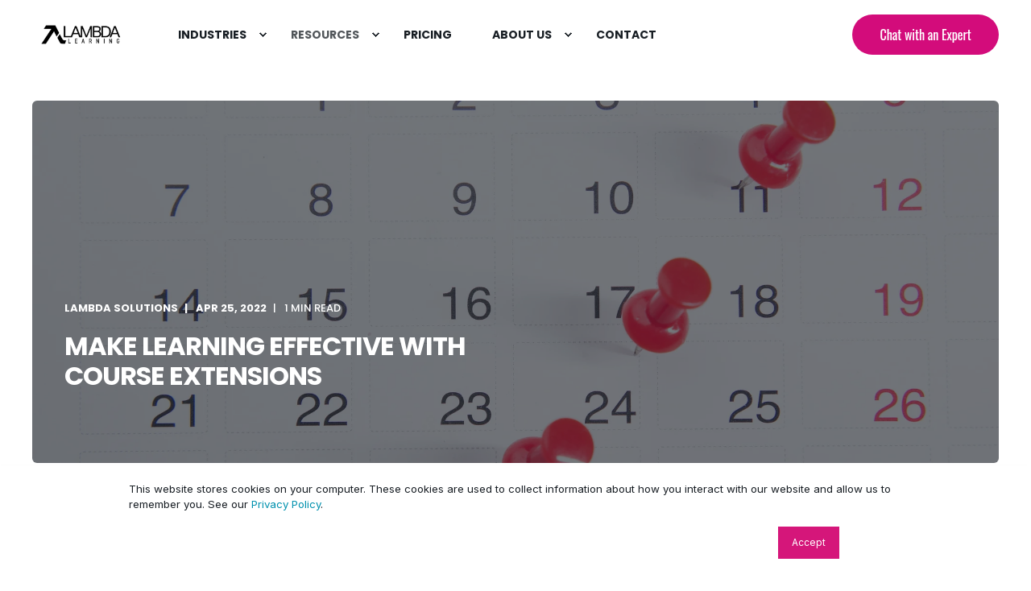

--- FILE ---
content_type: text/html; charset=UTF-8
request_url: https://www.lambdasolutions.net/en/blog/make-learning-effective-with-course-extensions-ft
body_size: 13264
content:
<!doctype html><html lang="en"><head>
    <meta charset="utf-8">
    <title>Make Learning Effective With Course Extensions</title>
    <link rel="shortcut icon" href="https://www.lambdasolutions.net/hubfs/161562a5-3751-4f7f-9fc9-b86ee169e41d.png">
    <meta name="description" content="Offer self-paced learning to your learners with a course extension feature. It promotes a better learning experience resulting in a better user experience as well.">

    <style>@font-face {
        font-family: "Inter";
        font-weight: 400;
        font-style: normal;
        font-display: swap;
        src: url("/_hcms/googlefonts/Inter/regular.woff2") format("woff2"), url("/_hcms/googlefonts/Inter/regular.woff") format("woff"),
             url("/_hcms/googlefonts/Inter/regular.woff2") format("woff2"), url("/_hcms/googlefonts/Inter/regular.woff") format("woff");
    }
@font-face {
        font-family: "Inter";
        font-weight: 500;
        font-style: normal;
        font-display: swap;
        src: url("/_hcms/googlefonts/Inter/500.woff2") format("woff2"), url("/_hcms/googlefonts/Inter/500.woff") format("woff"),
             url("/_hcms/googlefonts/Inter/regular.woff2") format("woff2"), url("/_hcms/googlefonts/Inter/regular.woff") format("woff");
    }
@font-face {
        font-family: "Inter";
        font-weight: 700;
        font-style: normal;
        font-display: swap;
        src: url("/_hcms/googlefonts/Inter/700.woff2") format("woff2"), url("/_hcms/googlefonts/Inter/700.woff") format("woff"),
             url("/_hcms/googlefonts/Inter/regular.woff2") format("woff2"), url("/_hcms/googlefonts/Inter/regular.woff") format("woff");
    }
body {
                font-family: Inter;
            }
        @font-face {
        font-family: "Poppins";
        font-weight: 400;
        font-style: normal;
        font-display: swap;
        src: url("/_hcms/googlefonts/Poppins/regular.woff2") format("woff2"), url("/_hcms/googlefonts/Poppins/regular.woff") format("woff"),
             url("/_hcms/googlefonts/Poppins/regular.woff2") format("woff2"), url("/_hcms/googlefonts/Poppins/regular.woff") format("woff");
    }
@font-face {
        font-family: "Poppins";
        font-weight: 500;
        font-style: normal;
        font-display: swap;
        src: url("/_hcms/googlefonts/Poppins/500.woff2") format("woff2"), url("/_hcms/googlefonts/Poppins/500.woff") format("woff"),
             url("/_hcms/googlefonts/Poppins/regular.woff2") format("woff2"), url("/_hcms/googlefonts/Poppins/regular.woff") format("woff");
    }
@font-face {
        font-family: "Poppins";
        font-weight: 700;
        font-style: normal;
        font-display: swap;
        src: url("/_hcms/googlefonts/Poppins/700.woff2") format("woff2"), url("/_hcms/googlefonts/Poppins/700.woff") format("woff"),
             url("/_hcms/googlefonts/Poppins/regular.woff2") format("woff2"), url("/_hcms/googlefonts/Poppins/regular.woff") format("woff");
    }
@font-face {
        font-family: "Poppins";
        font-weight: 400;
        font-style: italic;
        font-display: swap;
        src: url("/_hcms/googlefonts/Poppins/italic.woff2") format("woff2"), url("/_hcms/googlefonts/Poppins/italic.woff") format("woff"),
             url("/_hcms/googlefonts/Poppins/regular.woff2") format("woff2"), url("/_hcms/googlefonts/Poppins/regular.woff") format("woff");
    }
.pwr-header__skip {
                font-family: Poppins;
            }</style>

    

    

    

    
        
        
    
    <meta name="viewport" content="width=device-width, initial-scale=1">

    
    <meta property="og:description" content="Offer self-paced learning to your learners with a course extension feature. It promotes a better learning experience resulting in a better user experience as well.">
    <meta property="og:title" content="Make Learning Effective With Course Extensions">
    <meta name="twitter:description" content="Offer self-paced learning to your learners with a course extension feature. It promotes a better learning experience resulting in a better user experience as well.">
    <meta name="twitter:title" content="Make Learning Effective With Course Extensions">

    

    <script type="application/ld+json">
    {
        "@context": "https://schema.org",
        "@type": "Organization",
        "name": "Lambda Learning",
        "logo": { 
            "@type": "ImageObject",
            "url": "https://452853.fs1.hubspotusercontent-na1.net/hubfs/452853/161562a5-3751-4f7f-9fc9-b86ee169e41d.png"
        },
        "url": "https://www.lambdasolutions.net/en/blog/make-learning-effective-with-course-extensions-ft",
        "address": {
            "@type": "PostalAddress",
            "addressCountry": "Canada",
            "addressRegion": "ON",
            "addressLocality": "Toronto",
            "postalCode":"M5E 1B3",
            "streetAddress": "47 front street east suite 200"
        },
        "knowsLanguage": "en"
    }
</script>
<!-- Blog Post Schema  -->
<script type="application/ld+json">
    {
        "@context": "https://schema.org",
        "@type": "BlogPosting",
        "mainEntityOfPage": {
            "@type": "WebPage"
        },
        "name": "Make Learning Effective With Course Extensions",
        "headline": "Make Learning Effective With Course Extensions",
        "image": "https://452853.fs1.hubspotusercontent-na1.net/hubfs/452853/towfiqu-barbhuiya-bwOAixLG0uc-unsplash.jpg",
        "author": {
            "@type": "Person",
            "name": "Lambda Solutions"
        },
        "datePublished": "",
        "dateModified": "",
        "abstract": "Offer self-paced learning to your learners with a course extension feature. It promotes a better learning experience resulting in a better user experience as well.",
        "text": "Are you planning to cancel a course purchase just because your schedule is tight? Consider a course extension instead of cancellation and complete your learning goal with ease. A learning platform that offers a feature like this provides your learners with a better option than canceling. It also keeps them in your ecosystem and builds loyalty and recurring revenue by providing an alternative to quitting. If a course comes with an end date and the student is unable to complete the course by the deadline, Course Extension allows them to purchase additional time that extends the deadline required to complete the program. To maintain the engagement, consistency, and value of the course, the admin\/instructor can control when the student can purchase the extension, how many times they can purchase the extension, and what the extension cost would be. This boosts learner experience with opportunities to buy course extensions and learn at a pace more comfortable and suitable to their learning style while driving a new revenue stream for the online learning business. If you are interested in delivering a better learner and user experience, join our webinar to learn about course extension and various other feature that helps you build engaged learners and happy customers.",
        "url": "https://www.lambdasolutions.net/en/blog/make-learning-effective-with-course-extensions-ft",
        "publisher": {
            "@type": "Organization",
            "name": "Lambda Learning",
            "logo": { 
                "@type": "ImageObject",
                "url": "https://452853.fs1.hubspotusercontent-na1.net/hubfs/452853/161562a5-3751-4f7f-9fc9-b86ee169e41d.png"
            }
        },
        "inLanguage": "en",
        "wordCount": "334",
        "keywords": "[Learner Engagement, LMS Trends]"
    }
</script>
    <style>
a.cta_button{-moz-box-sizing:content-box !important;-webkit-box-sizing:content-box !important;box-sizing:content-box !important;vertical-align:middle}.hs-breadcrumb-menu{list-style-type:none;margin:0px 0px 0px 0px;padding:0px 0px 0px 0px}.hs-breadcrumb-menu-item{float:left;padding:10px 0px 10px 10px}.hs-breadcrumb-menu-divider:before{content:'›';padding-left:10px}.hs-featured-image-link{border:0}.hs-featured-image{float:right;margin:0 0 20px 20px;max-width:50%}@media (max-width: 568px){.hs-featured-image{float:none;margin:0;width:100%;max-width:100%}}.hs-screen-reader-text{clip:rect(1px, 1px, 1px, 1px);height:1px;overflow:hidden;position:absolute !important;width:1px}
</style>

<link rel="stylesheet" href="https://www.lambdasolutions.net/hubfs/hub_generated/template_assets/1/47903666433/1768351187108/template_pwr.min.css">

        <style>
            body {
                margin:0px;
            }
            img:not([src]):not([srcset]) {
                visibility:hidden;
            }
        </style>
    
<link class="hs-async-css" rel="preload" href="https://www.lambdasolutions.net/hubfs/hub_generated/template_assets/1/174416239386/1768351164074/template_pwr-defer.min.css" as="style" onload="this.onload=null;this.rel='stylesheet'">
<noscript><link rel="stylesheet" href="https://www.lambdasolutions.net/hubfs/hub_generated/template_assets/1/174416239386/1768351164074/template_pwr-defer.min.css"></noscript>
<style>#hs_cos_wrapper_header_blog .pwr-header-logo,
#hs_cos_wrapper_header_blog .pwr-header-logo__img {
  max-width:115px;
  height:auto;
}

@media (max-width:575px) {
  #hs_cos_wrapper_header_blog .pwr-header-logo,
  #hs_cos_wrapper_header_blog .pwr-header-logo__img { max-width:100px; }
}

#hs_cos_wrapper_header_blog .pwr-header-logo img { vertical-align:middle; }
</style>
<link rel="stylesheet" href="https://www.lambdasolutions.net/hubfs/hub_generated/template_assets/1/174406729282/1768351178412/template_pwr-burger.min.css" fetchpriority="low">
<link rel="stylesheet" href="https://www.lambdasolutions.net/hubfs/hub_generated/template_assets/1/174416232347/1768351171165/template_scroll-shadow.min.css" fetchpriority="low">
<link rel="stylesheet" href="https://www.lambdasolutions.net/hubfs/hub_generated/template_assets/1/174416239421/1768351185982/template_pwr-post-header.min.css">
<link rel="stylesheet" href="https://www.lambdasolutions.net/hubfs/hub_generated/template_assets/1/174416232458/1768351188017/template_pwr-post.min.css">
<link rel="stylesheet" href="https://www.lambdasolutions.net/hubfs/hub_generated/template_assets/1/174416239441/1768351164929/template_pwr-prev.min.css">
<link rel="stylesheet" href="https://www.lambdasolutions.net/hubfs/hub_generated/template_assets/1/174416239430/1768351169430/template_pwr-author.min.css">
<link rel="stylesheet" href="https://www.lambdasolutions.net/hubfs/hub_generated/template_assets/1/174416239426/1768351173979/template_pwr-avatar.min.css">
<link rel="stylesheet" href="https://www.lambdasolutions.net/hubfs/hub_generated/template_assets/1/174406729275/1768351162509/template_pwr-social.min.css">
<link class="hs-async-css" rel="preload" href="https://www.lambdasolutions.net/hubfs/hub_generated/template_assets/1/174416239447/1768351177480/template_pwr-sec-posts.min.css" as="style" onload="this.onload=null;this.rel='stylesheet'">
<noscript><link rel="stylesheet" href="https://www.lambdasolutions.net/hubfs/hub_generated/template_assets/1/174416239447/1768351177480/template_pwr-sec-posts.min.css"></noscript>
<link class="hs-async-css" rel="preload" href="https://www.lambdasolutions.net/hubfs/hub_generated/template_assets/1/174416232458/1768351188017/template_pwr-post.min.css" as="style" onload="this.onload=null;this.rel='stylesheet'">
<noscript><link rel="stylesheet" href="https://www.lambdasolutions.net/hubfs/hub_generated/template_assets/1/174416232458/1768351188017/template_pwr-post.min.css"></noscript>
<link class="hs-async-css" rel="preload" href="https://www.lambdasolutions.net/hubfs/hub_generated/template_assets/1/174406729276/1768351165237/template_pwr-link.min.css" as="style" onload="this.onload=null;this.rel='stylesheet'">
<noscript><link rel="stylesheet" href="https://www.lambdasolutions.net/hubfs/hub_generated/template_assets/1/174406729276/1768351165237/template_pwr-link.min.css"></noscript>
<style>#hs_cos_wrapper_blog-post-preview .pwr-rel-post-item {}
</style>
<link class="hs-async-css" rel="preload" href="https://www.lambdasolutions.net/hubfs/hub_generated/template_assets/1/174416232455/1768351164096/template_pwr-footer.min.css" as="style" onload="this.onload=null;this.rel='stylesheet'" fetchpriority="low">
<noscript><link rel="stylesheet" href="https://www.lambdasolutions.net/hubfs/hub_generated/template_assets/1/174416232455/1768351164096/template_pwr-footer.min.css"></noscript>
<style>#hs_cos_wrapper_footer_blog .pwr-footer__content .pwr-adc__wrapper { --col-padding:30px; }
</style>
<link class="hs-async-css" rel="preload" href="https://www.lambdasolutions.net/hubfs/hub_generated/template_assets/1/174406729274/1768351173588/template_advanced-content.min.css" as="style" onload="this.onload=null;this.rel='stylesheet'" fetchpriority="low">
<noscript><link rel="stylesheet" href="https://www.lambdasolutions.net/hubfs/hub_generated/template_assets/1/174406729274/1768351173588/template_advanced-content.min.css"></noscript>
<link class="hs-async-css" rel="preload" href="https://www.lambdasolutions.net/hubfs/hub_generated/template_assets/1/174416239449/1768351173420/template_pwr-transitions.min.css" as="style" onload="this.onload=null;this.rel='stylesheet'">
<noscript><link rel="stylesheet" href="https://www.lambdasolutions.net/hubfs/hub_generated/template_assets/1/174416239449/1768351173420/template_pwr-transitions.min.css"></noscript>
<link class="hs-async-css" rel="preload" href="https://www.lambdasolutions.net/hubfs/hub_generated/template_assets/1/47903664699/1768351185476/template_custom-styles.min.css" as="style" onload="this.onload=null;this.rel='stylesheet'">
<noscript><link rel="stylesheet" href="https://www.lambdasolutions.net/hubfs/hub_generated/template_assets/1/47903664699/1768351185476/template_custom-styles.min.css"></noscript>
<link rel="preload" as="style" href="https://48752163.fs1.hubspotusercontent-na1.net/hubfs/48752163/raw_assets/media-default-modules/master/650/js_client_assets/assets/TrackPlayAnalytics-Cm48oVxd.css">

<link rel="preload" as="style" href="https://48752163.fs1.hubspotusercontent-na1.net/hubfs/48752163/raw_assets/media-default-modules/master/650/js_client_assets/assets/Tooltip-DkS5dgLo.css">

<style>
@font-face {
  font-family: "Instrument Sans";
  src: url("https://www.lambdasolutions.net/hubfs/InstrumentSans-VariableFont_wdth%2cwght.ttf") format("truetype");
  font-display: swap;
  font-weight: 500;
}
</style>

    <script type="application/ld+json">
{
  "mainEntityOfPage" : {
    "@type" : "WebPage",
    "@id" : "https://www.lambdasolutions.net/en/blog/make-learning-effective-with-course-extensions-ft"
  },
  "author" : {
    "name" : "Lambda Solutions",
    "url" : "https://www.lambdasolutions.net/en/blog/author/lambda-solutions",
    "@type" : "Person"
  },
  "headline" : "Make Learning Effective With Course Extensions",
  "datePublished" : "2022-04-25T18:15:00.000Z",
  "dateModified" : "2022-05-04T18:23:24.333Z",
  "publisher" : {
    "name" : "LAMBDA LEARNING INC. ",
    "logo" : {
      "url" : "https://452853.fs1.hubspotusercontent-na1.net/hubfs/452853/161562a5-3751-4f7f-9fc9-b86ee169e41d.png",
      "@type" : "ImageObject"
    },
    "@type" : "Organization"
  },
  "@context" : "https://schema.org",
  "@type" : "BlogPosting",
  "image" : [ "https://452853.fs1.hubspotusercontent-na1.net/hubfs/452853/towfiqu-barbhuiya-bwOAixLG0uc-unsplash.jpg" ]
}
</script>


    
<!--  Added by GoogleAnalytics4 integration -->
<script>
var _hsp = window._hsp = window._hsp || [];
window.dataLayer = window.dataLayer || [];
function gtag(){dataLayer.push(arguments);}

var useGoogleConsentModeV2 = true;
var waitForUpdateMillis = 1000;


if (!window._hsGoogleConsentRunOnce) {
  window._hsGoogleConsentRunOnce = true;

  gtag('consent', 'default', {
    'ad_storage': 'denied',
    'analytics_storage': 'denied',
    'ad_user_data': 'denied',
    'ad_personalization': 'denied',
    'wait_for_update': waitForUpdateMillis
  });

  if (useGoogleConsentModeV2) {
    _hsp.push(['useGoogleConsentModeV2'])
  } else {
    _hsp.push(['addPrivacyConsentListener', function(consent){
      var hasAnalyticsConsent = consent && (consent.allowed || (consent.categories && consent.categories.analytics));
      var hasAdsConsent = consent && (consent.allowed || (consent.categories && consent.categories.advertisement));

      gtag('consent', 'update', {
        'ad_storage': hasAdsConsent ? 'granted' : 'denied',
        'analytics_storage': hasAnalyticsConsent ? 'granted' : 'denied',
        'ad_user_data': hasAdsConsent ? 'granted' : 'denied',
        'ad_personalization': hasAdsConsent ? 'granted' : 'denied'
      });
    }]);
  }
}

gtag('js', new Date());
gtag('set', 'developer_id.dZTQ1Zm', true);
gtag('config', 'G-S3Q5TT3PVC');
</script>
<script async src="https://www.googletagmanager.com/gtag/js?id=G-S3Q5TT3PVC"></script>

<!-- /Added by GoogleAnalytics4 integration -->

<!--  Added by GoogleTagManager integration -->
<script>
var _hsp = window._hsp = window._hsp || [];
window.dataLayer = window.dataLayer || [];
function gtag(){dataLayer.push(arguments);}

var useGoogleConsentModeV2 = true;
var waitForUpdateMillis = 1000;



var hsLoadGtm = function loadGtm() {
    if(window._hsGtmLoadOnce) {
      return;
    }

    if (useGoogleConsentModeV2) {

      gtag('set','developer_id.dZTQ1Zm',true);

      gtag('consent', 'default', {
      'ad_storage': 'denied',
      'analytics_storage': 'denied',
      'ad_user_data': 'denied',
      'ad_personalization': 'denied',
      'wait_for_update': waitForUpdateMillis
      });

      _hsp.push(['useGoogleConsentModeV2'])
    }

    (function(w,d,s,l,i){w[l]=w[l]||[];w[l].push({'gtm.start':
    new Date().getTime(),event:'gtm.js'});var f=d.getElementsByTagName(s)[0],
    j=d.createElement(s),dl=l!='dataLayer'?'&l='+l:'';j.async=true;j.src=
    'https://www.googletagmanager.com/gtm.js?id='+i+dl;f.parentNode.insertBefore(j,f);
    })(window,document,'script','dataLayer','GTM-M3F8F5');

    window._hsGtmLoadOnce = true;
};

_hsp.push(['addPrivacyConsentListener', function(consent){
  if(consent.allowed || (consent.categories && consent.categories.analytics)){
    hsLoadGtm();
  }
}]);

</script>

<!-- /Added by GoogleTagManager integration -->


<script defer src="https://cdnjs.cloudflare.com/ajax/libs/vanilla-lazyload/11.0.6/lazyload.min.js"></script>
<script>
  $(window).load(function(){

    var ll = new LazyLoad({
      elements_selector: ".lazy",
      threshold: 0,	
    });

    var ll1 = new LazyLoad({
      elements_selector: ".lazy-bg"
    });
    
  });
</script>
<script src="https://d5f3836b84124e75bc61d9139a067572.js.ubembed.com" async></script>

<script type="application/ld+json">
{
  "@context": "https://schema.org",
  "@type": "Organization",
  "name": "Lambda Solutions",
  "url": "https://www.lambdasolutions.net/",
  "logo": "https://www.lambdasolutions.net/hs-fs/hubfs/Lambda_theme_2019/Images/Homepage/Lambda-Logo-Lockup-Horizonal-White.png?width=300&name=Lambda-Logo-Lockup-Horizonal-White.png",
  "sameAs": [
    "https://www.linkedin.com/company/lambda-solutions/",
    "https://twitter.com/lambdasolutions",
    "https://www.facebook.com/lambdasolutionsinc",
    "https://www.youtube.com/channel/UCftYGotUMw1QVpfMo67uKHQ",
    "https://www.lambdasolutions.net/"
  ]
}
</script>
<meta name="facebook-domain-verification" content="zv3d07792sqvrdlq9h18g09gnlmrgq">
<script src="https://p.usestyle.ai" defer></script>
<meta name="google-site-verification" content="HVZ-E8m_5h4W99L-qCZLJeanoDHoiYfb4ppAT3VMlNY">
<link rel="amphtml" href="https://www.lambdasolutions.net/en/blog/make-learning-effective-with-course-extensions-ft?hs_amp=true">

<meta property="og:image" content="https://www.lambdasolutions.net/hubfs/towfiqu-barbhuiya-bwOAixLG0uc-unsplash.jpg">
<meta property="og:image:width" content="4501">
<meta property="og:image:height" content="3003">

<meta name="twitter:image" content="https://www.lambdasolutions.net/hubfs/towfiqu-barbhuiya-bwOAixLG0uc-unsplash.jpg">


<meta property="og:url" content="https://www.lambdasolutions.net/en/blog/make-learning-effective-with-course-extensions-ft">
<meta name="twitter:card" content="summary_large_image">

<link rel="canonical" href="https://www.lambdasolutions.net/en/blog/make-learning-effective-with-course-extensions-ft">
<meta name="google-site-verification" content="CPfLn6tA-5-C7eCj0ajunu1ATkf8qIqfDICLSG42YBg">
<meta name="viewport" content="width=device-width, initial-scale=1.0">
<meta property="og:type" content="article">
<link rel="alternate" type="application/rss+xml" href="https://www.lambdasolutions.net/en/blog/rss.xml">
<meta name="twitter:domain" content="www.lambdasolutions.net">
<meta name="twitter:site" content="@lambdasolutions">
<script src="//platform.linkedin.com/in.js" type="text/javascript">
    lang: en_US
</script>

<meta http-equiv="content-language" content="en">





<script type="application/ld+json">
{
        "@context": "https://schema.org",
        "@type": "BlogPosting",
        "mainEntityOfPage": {
          "@type": "WebPage",
          "@id": "https://www.lambdasolutions.net/blog/10-easy-hacks-for-connecting-with-students-online"
        },
        "headline": "10 Easy “Hacks” For Connecting With Students Online",
        "description": "Here is top 10 tips for connecting with students online. Make online learning more engaging and interactive with these easy hacks.",
        "image": [],  
        "author": {
        "@type": "Here is top 10 tips for connecting with students online. Make online learning more engaging and interactive with these easy hacks.",
        "name": "Lambda Solutions"
        },  
        "publisher": {
          "@type": "Organization",
          "name": "",
          "logo": {
            "@type": "ImageObject",
            "url": ""
          }
        },
        "datePublished": "2020-05-21",
        "dateModified": "2021-11-24"    
        }</script>  
  <meta name="generator" content="HubSpot"></head>
  <body>
<!--  Added by GoogleTagManager integration -->
<noscript><iframe src="https://www.googletagmanager.com/ns.html?id=GTM-M3F8F5" height="0" width="0" style="display:none;visibility:hidden"></iframe></noscript>

<!-- /Added by GoogleTagManager integration -->

    <div class="body-wrapper   hs-content-id-71722734991 hs-blog-post hs-content-path-en-blog-make-learning-effective-with-course-extens hs-content-name-make-learning-effective-with-course-extensions hs-blog-name-the-lambda-learning-blog hs-blog-id-2369683429 
    pwr-v--47 line-numbers" data-aos-global-disable="phone" data-aos-global-offset="250" data-aos-global-delay="50" data-aos-global-duration="400"><div id="hs_cos_wrapper_page_settings" class="hs_cos_wrapper hs_cos_wrapper_widget hs_cos_wrapper_type_module" style="" data-hs-cos-general-type="widget" data-hs-cos-type="module"></div><div data-global-resource-path="@marketplace/maka_Agency/POWER THEME/templates/partials/header.html"><header class="header">

    
    <a href="#main-content" class="pwr-header__skip">Skip to content</a><div class="header__container"><div id="hs_cos_wrapper_header_blog" class="hs_cos_wrapper hs_cos_wrapper_widget hs_cos_wrapper_type_module" style="" data-hs-cos-general-type="widget" data-hs-cos-type="module"><!-- templateType: none -->
<style>
    .pwr--page-editor-fix {
        max-height: 120px;
    }
 </style>



<div id="pwr-js-burger" class="pwr-burger closed vanilla pwr--light pwr--page-editor-fix ">
  <a href="#" id="pwr-js-burger__trigger-close" aria-label="Close Burger Menu" class="pwr-burger__trigger-close vanilla">
    Close <span class="pwr-burger__icon-close"></span>
  </a>
          
            
          
          <div class="pwr-burger__menu pwr-js-menu pwr-scroll-shadow__wrapper pwr-scroll-shadow__wrapper--vert pwr-scroll-shadow__root pwr-scroll-shadow__root--vert"><span id="hs_cos_wrapper_menu_47940615353" class="hs_cos_wrapper hs_cos_wrapper_widget hs_cos_wrapper_type_menu" style="" data-hs-cos-general-type="widget" data-hs-cos-type="menu"><div class="hs-menu-wrapper pwr-a11y-menu no-flyouts hs-menu-flow-vertical" aria-label="burger" role="navigation" data-sitemap-name="default" id="hs_menu_wrapper_menu_47940615353" data-menu-id="47940615353" ">
            <ul role="menu">
                
                    <li class="hs-menu-item hs-menu-depth-1 hs-item-has-children" role="none">
        <a href="javascript:;" role="menuitem" tabindex="-1">Industries</a>
    <div class="pwr-menu_submenu-btn keyboard-clickable" role="menuitem" tabindex="0" aria-label="Expand Industries">
        <div class="pwr-menu_submenu-arrow"></div>
    </div><ul role="menu" class="hs-menu-children-wrapper pwr-menu_submenu-child-wrapper">
            <li class="hs-menu-item hs-menu-depth-2 " role="none">
        <a href="https://www.lambdasolutions.net/solutions/associations" role="menuitem"><span class="focus-target">Associations</span></a>
    </li>
            <li class="hs-menu-item hs-menu-depth-2 " role="none">
        <a href="https://www.lambdasolutions.net/solutions/customer-education" role="menuitem"><span class="focus-target">Customer Education</span></a>
    </li>
            <li class="hs-menu-item hs-menu-depth-2 " role="none">
        <a href="https://www.lambdasolutions.net/solutions/training-companies" role="menuitem"><span class="focus-target">Businesses Selling Learning</span></a>
    </li></ul>
    </li>
                    
                    <li class="hs-menu-item hs-menu-depth-1 hs-item-has-children active-branch" role="none">
        <a href="javascript:;" role="menuitem" tabindex="-1">Resources </a>
    <div class="pwr-menu_submenu-btn keyboard-clickable" role="menuitem" tabindex="0" aria-label="Expand Resources">
        <div class="pwr-menu_submenu-arrow"></div>
    </div><ul role="menu" class="hs-menu-children-wrapper pwr-menu_submenu-child-wrapper">
            <li class="hs-menu-item hs-menu-depth-2 " role="none">
        <a href="https://www.lambdasolutions.net/resources/case-studies" role="menuitem"><span class="focus-target">Case Studies</span></a>
    </li>
            <li class="hs-menu-item hs-menu-depth-2  active-branch active" role="none">
        <a href="https://www.lambdasolutions.net/en/blog" role="menuitem" aria-current="page"><span class="focus-target">Blog</span></a>
    </li>
            <li class="hs-menu-item hs-menu-depth-2 " role="none">
        <a href="https://www.lambdasolutions.net/resources/webinars" role="menuitem"><span class="focus-target">Webinars</span></a>
    </li>
            <li class="hs-menu-item hs-menu-depth-2 " role="none">
        <a href="https://www.lambdasolutions.net/resources/whitepapers-ebooks" role="menuitem"><span class="focus-target">White Papers &amp; eBooks</span></a>
    </li>
            <li class="hs-menu-item hs-menu-depth-2 " role="none">
        <a href="https://www.lambdasolutions.net/guides-and-research" role="menuitem"><span class="focus-target">Guides &amp; Research </span></a>
    </li></ul>
    </li>
                    
                    <li class="hs-menu-item hs-menu-depth-1 " role="none">
        <a href="https://www.lambdasolutions.net/pricing" role="menuitem"><span class="focus-target">Pricing</span></a>
    </li>
                    
                    <li class="hs-menu-item hs-menu-depth-1 hs-item-has-children" role="none">
        <a href="javascript:;" role="menuitem" tabindex="-1">About Us</a>
    <div class="pwr-menu_submenu-btn keyboard-clickable" role="menuitem" tabindex="0" aria-label="Expand About Us">
        <div class="pwr-menu_submenu-arrow"></div>
    </div><ul role="menu" class="hs-menu-children-wrapper pwr-menu_submenu-child-wrapper">
            <li class="hs-menu-item hs-menu-depth-2 " role="none">
        <a href="https://www.lambdasolutions.net/company/about-us" role="menuitem"><span class="focus-target">About Lambda</span></a>
    </li>
            <li class="hs-menu-item hs-menu-depth-2 " role="none">
        <a href="https://www.lambdasolutions.net/company/why-choose-lambda" role="menuitem"><span class="focus-target">Why us?</span></a>
    </li>
            <li class="hs-menu-item hs-menu-depth-2 " role="none">
        <a href="https://www.lambdasolutions.net/careers" role="menuitem"><span class="focus-target">Careers</span></a>
    </li></ul>
    </li>
                    
                    <li class="hs-menu-item hs-menu-depth-1 " role="none">
        <a href="https://www.lambdasolutions.net/schedule-a-meeting-lambda-suite" role="menuitem"><span class="focus-target">Contact</span></a>
    </li>
                    </ul>
        </div></span></div><div class="pwr-burger-bottom-bar pwr-a11y-menu"><div class="pwr-burger-bottom-bar__item pwr-cta pwr-cta--primary-solid  "><span id="hs_cos_wrapper_header_blog_header_cta" class="hs_cos_wrapper hs_cos_wrapper_widget hs_cos_wrapper_type_cta" style="" data-hs-cos-general-type="widget" data-hs-cos-type="cta"><div class="hs-cta-embed hs-cta-simple-placeholder hs-cta-embed-188183369648" style="max-width:100%; max-height:100%; width:182px;height:50.3984375px" data-hubspot-wrapper-cta-id="188183369648">
  <a href="/hs/cta/wi/redirect?encryptedPayload=AVxigLKwKbZlVbb%2BponCk%2FvBfaiivzHpOvMNZCRKZiYstYecIf1vFnN94ZYVDjEgo5%2FJAnhVVZhZ5S5ATZIjmiGuusAxFE1Wjo9VyANtrxz5Wcmj0ceqq1vBqRtBWiB6djJcLE58i6LnMYyNcB0XJ7TvapxKBPHfxN0r9hVSQOGlzs1xWiT8B%2FuvJjO4YSoBLTniHuK4WfFbKcBY&amp;webInteractiveContentId=188183369648&amp;portalId=452853" target="_blank" rel="noopener" crossorigin="anonymous">
    <img alt="Chat with an Expert" loading="lazy" src="https://no-cache.hubspot.com/cta/default/452853/interactive-188183369648.png" style="height: 100%; width: 100%; object-fit: fill" onerror="this.style.display='none'">
  </a>
</div>
</span></div></div>
</div><div class="pwr-header vanilla   pwr--light  pwr-header--dark-on-scroll  pwr--page-editor-fix " data-mm-anim-fot-reveal="true" data-mm-anim-slide="true" data-mm-anim-fade="true">
  <div class="page-center pwr-header--padding">
    <div class="pwr-header-full pwr--clearfix">
      <div class="pwr-header-logo pwr-header-logo--has-sticky"><a class="pwr-header__logo-link" href="//lambdasolutions.net" aria-label="Back to Home">
        
        
        
        <img src="https://www.lambdasolutions.net/hs-fs/hubfs/Logo/Transparent%20logo%20for%20website.png?width=200&amp;height=55&amp;name=Transparent%20logo%20for%20website.png" alt="Transparent logo for website" class="pwr-header-logo__img" width="200" height="55" srcset="https://www.lambdasolutions.net/hs-fs/hubfs/Logo/Transparent%20logo%20for%20website.png?width=100&amp;height=28&amp;name=Transparent%20logo%20for%20website.png 100w, https://www.lambdasolutions.net/hs-fs/hubfs/Logo/Transparent%20logo%20for%20website.png?width=200&amp;height=55&amp;name=Transparent%20logo%20for%20website.png 200w, https://www.lambdasolutions.net/hs-fs/hubfs/Logo/Transparent%20logo%20for%20website.png?width=300&amp;height=83&amp;name=Transparent%20logo%20for%20website.png 300w, https://www.lambdasolutions.net/hs-fs/hubfs/Logo/Transparent%20logo%20for%20website.png?width=400&amp;height=110&amp;name=Transparent%20logo%20for%20website.png 400w, https://www.lambdasolutions.net/hs-fs/hubfs/Logo/Transparent%20logo%20for%20website.png?width=500&amp;height=138&amp;name=Transparent%20logo%20for%20website.png 500w, https://www.lambdasolutions.net/hs-fs/hubfs/Logo/Transparent%20logo%20for%20website.png?width=600&amp;height=165&amp;name=Transparent%20logo%20for%20website.png 600w" sizes="(max-width: 200px) 100vw, 200px"><img src="https://www.lambdasolutions.net/hs-fs/hubfs/Lambda%20Learning%20White%20Logo.png?width=500&amp;height=500&amp;name=Lambda%20Learning%20White%20Logo.png" alt="Lambda Learning White Logo" class="pwr-header-logo__img--sticky" width="500" height="500" fetchpriority="low" decoding="async" srcset="https://www.lambdasolutions.net/hs-fs/hubfs/Lambda%20Learning%20White%20Logo.png?width=250&amp;height=250&amp;name=Lambda%20Learning%20White%20Logo.png 250w, https://www.lambdasolutions.net/hs-fs/hubfs/Lambda%20Learning%20White%20Logo.png?width=500&amp;height=500&amp;name=Lambda%20Learning%20White%20Logo.png 500w, https://www.lambdasolutions.net/hs-fs/hubfs/Lambda%20Learning%20White%20Logo.png?width=750&amp;height=750&amp;name=Lambda%20Learning%20White%20Logo.png 750w, https://www.lambdasolutions.net/hs-fs/hubfs/Lambda%20Learning%20White%20Logo.png?width=1000&amp;height=1000&amp;name=Lambda%20Learning%20White%20Logo.png 1000w, https://www.lambdasolutions.net/hs-fs/hubfs/Lambda%20Learning%20White%20Logo.png?width=1250&amp;height=1250&amp;name=Lambda%20Learning%20White%20Logo.png 1250w, https://www.lambdasolutions.net/hs-fs/hubfs/Lambda%20Learning%20White%20Logo.png?width=1500&amp;height=1500&amp;name=Lambda%20Learning%20White%20Logo.png 1500w" sizes="(max-width: 500px) 100vw, 500px"></a>
      </div><div id="pwr-js-header__menu" class="pwr-header__menu    pwr-header__menu--dropdown "><div class="pwr-js-menu"><span id="hs_cos_wrapper_menu_47940615353" class="hs_cos_wrapper hs_cos_wrapper_widget hs_cos_wrapper_type_menu" style="" data-hs-cos-general-type="widget" data-hs-cos-type="menu"><div class="hs-menu-wrapper pwr-a11y-menu flyouts hs-menu-flow-horizontal" aria-label="main" role="navigation" data-sitemap-name="default" id="hs_menu_wrapper_menu_47940615353" data-menu-id="47940615353" ">
            <ul role="menu">
                
                    <li class="hs-menu-item hs-menu-depth-1 hs-item-has-children" role="none">
        <a href="javascript:;" role="menuitem" tabindex="-1">Industries</a>
    <div class="pwr-menu_submenu-btn keyboard-clickable" role="menuitem" tabindex="0" aria-label="Expand Industries" aria-haspopup="true">
        <div class="pwr-menu_submenu-arrow"></div>
    </div><ul role="menu" class="hs-menu-children-wrapper pwr-menu_submenu-child-wrapper">
            <li class="hs-menu-item hs-menu-depth-2 " role="none">
        <a href="https://www.lambdasolutions.net/solutions/associations" role="menuitem"><span class="focus-target">Associations</span></a>
    </li>
            <li class="hs-menu-item hs-menu-depth-2 " role="none">
        <a href="https://www.lambdasolutions.net/solutions/customer-education" role="menuitem"><span class="focus-target">Customer Education</span></a>
    </li>
            <li class="hs-menu-item hs-menu-depth-2 " role="none">
        <a href="https://www.lambdasolutions.net/solutions/training-companies" role="menuitem"><span class="focus-target">Businesses Selling Learning</span></a>
    </li></ul>
    </li>
                    
                    <li class="hs-menu-item hs-menu-depth-1 hs-item-has-children active-branch" role="none">
        <a href="javascript:;" role="menuitem" tabindex="-1">Resources </a>
    <div class="pwr-menu_submenu-btn keyboard-clickable" role="menuitem" tabindex="0" aria-label="Expand Resources" aria-haspopup="true">
        <div class="pwr-menu_submenu-arrow"></div>
    </div><ul role="menu" class="hs-menu-children-wrapper pwr-menu_submenu-child-wrapper">
            <li class="hs-menu-item hs-menu-depth-2 " role="none">
        <a href="https://www.lambdasolutions.net/resources/case-studies" role="menuitem"><span class="focus-target">Case Studies</span></a>
    </li>
            <li class="hs-menu-item hs-menu-depth-2  active-branch active" role="none">
        <a href="https://www.lambdasolutions.net/en/blog" role="menuitem" aria-current="page"><span class="focus-target">Blog</span></a>
    </li>
            <li class="hs-menu-item hs-menu-depth-2 " role="none">
        <a href="https://www.lambdasolutions.net/resources/webinars" role="menuitem"><span class="focus-target">Webinars</span></a>
    </li>
            <li class="hs-menu-item hs-menu-depth-2 " role="none">
        <a href="https://www.lambdasolutions.net/resources/whitepapers-ebooks" role="menuitem"><span class="focus-target">White Papers &amp; eBooks</span></a>
    </li>
            <li class="hs-menu-item hs-menu-depth-2 " role="none">
        <a href="https://www.lambdasolutions.net/guides-and-research" role="menuitem"><span class="focus-target">Guides &amp; Research </span></a>
    </li></ul>
    </li>
                    
                    <li class="hs-menu-item hs-menu-depth-1 " role="none">
        <a href="https://www.lambdasolutions.net/pricing" role="menuitem"><span class="focus-target">Pricing</span></a>
    </li>
                    
                    <li class="hs-menu-item hs-menu-depth-1 hs-item-has-children" role="none">
        <a href="javascript:;" role="menuitem" tabindex="-1">About Us</a>
    <div class="pwr-menu_submenu-btn keyboard-clickable" role="menuitem" tabindex="0" aria-label="Expand About Us" aria-haspopup="true">
        <div class="pwr-menu_submenu-arrow"></div>
    </div><ul role="menu" class="hs-menu-children-wrapper pwr-menu_submenu-child-wrapper">
            <li class="hs-menu-item hs-menu-depth-2 " role="none">
        <a href="https://www.lambdasolutions.net/company/about-us" role="menuitem"><span class="focus-target">About Lambda</span></a>
    </li>
            <li class="hs-menu-item hs-menu-depth-2 " role="none">
        <a href="https://www.lambdasolutions.net/company/why-choose-lambda" role="menuitem"><span class="focus-target">Why us?</span></a>
    </li>
            <li class="hs-menu-item hs-menu-depth-2 " role="none">
        <a href="https://www.lambdasolutions.net/careers" role="menuitem"><span class="focus-target">Careers</span></a>
    </li></ul>
    </li>
                    
                    <li class="hs-menu-item hs-menu-depth-1 " role="none">
        <a href="https://www.lambdasolutions.net/schedule-a-meeting-lambda-suite" role="menuitem"><span class="focus-target">Contact</span></a>
    </li>
                    </ul>
        </div></span></div></div><div id="pwr-js-header-right-bar" class="pwr-header-right-bar "><div class="pwr-header-right-bar__item pwr-header-right-bar__cta pwr-cta pwr-cta--primary-solid  "><span id="hs_cos_wrapper_header_blog_header_cta" class="hs_cos_wrapper hs_cos_wrapper_widget hs_cos_wrapper_type_cta" style="" data-hs-cos-general-type="widget" data-hs-cos-type="cta"><div class="hs-cta-embed hs-cta-simple-placeholder hs-cta-embed-188183369648" style="max-width:100%; max-height:100%; width:182px;height:50.3984375px" data-hubspot-wrapper-cta-id="188183369648">
  <a href="/hs/cta/wi/redirect?encryptedPayload=AVxigLKwKbZlVbb%2BponCk%2FvBfaiivzHpOvMNZCRKZiYstYecIf1vFnN94ZYVDjEgo5%2FJAnhVVZhZ5S5ATZIjmiGuusAxFE1Wjo9VyANtrxz5Wcmj0ceqq1vBqRtBWiB6djJcLE58i6LnMYyNcB0XJ7TvapxKBPHfxN0r9hVSQOGlzs1xWiT8B%2FuvJjO4YSoBLTniHuK4WfFbKcBY&amp;webInteractiveContentId=188183369648&amp;portalId=452853" target="_blank" rel="noopener" crossorigin="anonymous">
    <img alt="Chat with an Expert" loading="lazy" src="https://no-cache.hubspot.com/cta/default/452853/interactive-188183369648.png" style="height: 100%; width: 100%; object-fit: fill" onerror="this.style.display='none'">
  </a>
</div>
</span></div></div><a href="#" id="pwr-js-burger__trigger-open" aria-label="Open Burger Menu" " class="pwr-burger__trigger-open vanilla keyboard-clickable  pwr-burger__trigger-open--mobile-only">
        <div class="pwr-burger__icon-open">
          <span></span>
        </div>
      </a></div>
  </div></div></div></div>

    <div class="container-fluid header-bottom__container">
<div class="row-fluid-wrapper">
<div class="row-fluid">
<div class="span12 widget-span widget-type-cell " style="" data-widget-type="cell" data-x="0" data-w="12">

</div><!--end widget-span -->
</div>
</div>
</div>

</header></div><main id="main-content" class="body-container-wrapper body-container-wrapper--blog-post">
    <div class="body-container"><div id="hs_cos_wrapper_blog-post-header" class="hs_cos_wrapper hs_cos_wrapper_widget hs_cos_wrapper_type_module" style="" data-hs-cos-general-type="widget" data-hs-cos-type="module">

<div class="pwr-post-header pwr--dark "><div class="pwr-post-featured vanilla pwr-post-featured--small lazyload" style="">
      <picture class="pwr--abs-full pwr-bg"><source srcset="https://www.lambdasolutions.net/hs-fs/hubfs/towfiqu-barbhuiya-bwOAixLG0uc-unsplash.jpg?width=300&amp;name=towfiqu-barbhuiya-bwOAixLG0uc-unsplash.jpg 300w, https://www.lambdasolutions.net/hs-fs/hubfs/towfiqu-barbhuiya-bwOAixLG0uc-unsplash.jpg?width=575&amp;name=towfiqu-barbhuiya-bwOAixLG0uc-unsplash.jpg 575w, https://www.lambdasolutions.net/hs-fs/hubfs/towfiqu-barbhuiya-bwOAixLG0uc-unsplash.jpg?width=767&amp;name=towfiqu-barbhuiya-bwOAixLG0uc-unsplash.jpg 767w, https://www.lambdasolutions.net/hs-fs/hubfs/towfiqu-barbhuiya-bwOAixLG0uc-unsplash.jpg?width=862&amp;name=towfiqu-barbhuiya-bwOAixLG0uc-unsplash.jpg 862w" media="(max-width: 575px)" \><source srcset="https://www.lambdasolutions.net/hs-fs/hubfs/towfiqu-barbhuiya-bwOAixLG0uc-unsplash.jpg?width=767&amp;name=towfiqu-barbhuiya-bwOAixLG0uc-unsplash.jpg 767w, https://www.lambdasolutions.net/hs-fs/hubfs/towfiqu-barbhuiya-bwOAixLG0uc-unsplash.jpg?width=991&amp;name=towfiqu-barbhuiya-bwOAixLG0uc-unsplash.jpg 991w, https://www.lambdasolutions.net/hs-fs/hubfs/towfiqu-barbhuiya-bwOAixLG0uc-unsplash.jpg?width=1150&amp;name=towfiqu-barbhuiya-bwOAixLG0uc-unsplash.jpg 1150w" media="(max-width: 767px)" \>
                <source srcset="https://www.lambdasolutions.net/hs-fs/hubfs/towfiqu-barbhuiya-bwOAixLG0uc-unsplash.jpg?width=991&amp;name=towfiqu-barbhuiya-bwOAixLG0uc-unsplash.jpg 991w, https://www.lambdasolutions.net/hs-fs/hubfs/towfiqu-barbhuiya-bwOAixLG0uc-unsplash.jpg?width=1199&amp;name=towfiqu-barbhuiya-bwOAixLG0uc-unsplash.jpg 1199w, https://www.lambdasolutions.net/hs-fs/hubfs/towfiqu-barbhuiya-bwOAixLG0uc-unsplash.jpg?width=1486&amp;name=towfiqu-barbhuiya-bwOAixLG0uc-unsplash.jpg 1486w" media="(max-width: 991px)" \>
                <source srcset="https://www.lambdasolutions.net/hs-fs/hubfs/towfiqu-barbhuiya-bwOAixLG0uc-unsplash.jpg?width=1199&amp;name=towfiqu-barbhuiya-bwOAixLG0uc-unsplash.jpg 1199w, https://www.lambdasolutions.net/hs-fs/hubfs/towfiqu-barbhuiya-bwOAixLG0uc-unsplash.jpg?width=1798&amp;name=towfiqu-barbhuiya-bwOAixLG0uc-unsplash.jpg 1798w" media="(max-width: 1199px)" \><source srcset="https://www.lambdasolutions.net/hs-fs/hubfs/towfiqu-barbhuiya-bwOAixLG0uc-unsplash.jpg?width=2000&amp;name=towfiqu-barbhuiya-bwOAixLG0uc-unsplash.jpg 2000w, https://www.lambdasolutions.net/hs-fs/hubfs/towfiqu-barbhuiya-bwOAixLG0uc-unsplash.jpg?width=3000&amp;name=towfiqu-barbhuiya-bwOAixLG0uc-unsplash.jpg 3000w" media="(max-width: 2000px)" \><img src="https://www.lambdasolutions.net/hs-fs/hubfs/towfiqu-barbhuiya-bwOAixLG0uc-unsplash.jpg?width=300&amp;name=towfiqu-barbhuiya-bwOAixLG0uc-unsplash.jpg" srcset="https://www.lambdasolutions.net/hs-fs/hubfs/towfiqu-barbhuiya-bwOAixLG0uc-unsplash.jpg?width=300&amp;name=towfiqu-barbhuiya-bwOAixLG0uc-unsplash.jpg 300w, https://www.lambdasolutions.net/hs-fs/hubfs/towfiqu-barbhuiya-bwOAixLG0uc-unsplash.jpg?width=575&amp;name=towfiqu-barbhuiya-bwOAixLG0uc-unsplash.jpg 575w, https://www.lambdasolutions.net/hs-fs/hubfs/towfiqu-barbhuiya-bwOAixLG0uc-unsplash.jpg?width=767&amp;name=towfiqu-barbhuiya-bwOAixLG0uc-unsplash.jpg 767w, https://www.lambdasolutions.net/hs-fs/hubfs/towfiqu-barbhuiya-bwOAixLG0uc-unsplash.jpg?width=991&amp;name=towfiqu-barbhuiya-bwOAixLG0uc-unsplash.jpg 991w, https://www.lambdasolutions.net/hs-fs/hubfs/towfiqu-barbhuiya-bwOAixLG0uc-unsplash.jpg?width=1199&amp;name=towfiqu-barbhuiya-bwOAixLG0uc-unsplash.jpg 1199w, https://www.lambdasolutions.net/hs-fs/hubfs/towfiqu-barbhuiya-bwOAixLG0uc-unsplash.jpg?width=2000&amp;name=towfiqu-barbhuiya-bwOAixLG0uc-unsplash.jpg 2000w, https://www.lambdasolutions.net/hs-fs/hubfs/towfiqu-barbhuiya-bwOAixLG0uc-unsplash.jpg?width=3000&amp;name=towfiqu-barbhuiya-bwOAixLG0uc-unsplash.jpg 3000w" alt="" style="object-fit: cover;object-position: center;width:100%;height:100%;" fetchpriority="high" decoding="sync">

        </picture><div class="pwr--abs-full pwr-bg-overlay" style="background-color: rgba(24, 30, 36, 0.6)"></div>

      <div class="pwr-post-featured__info-box">
        <div class="pwr-post-item__author" id="hubspot-author_data" data-hubspot-form-id="author_data" data-hubspot-name="Blog Author"><a class="pwr-post-item__name" href="https://www.lambdasolutions.net/en/blog/author/lambda-solutions">Lambda Solutions</a><span class="pwr-post-item__date">Apr 25, 2022</span><span class="pwr-post-item__n-min-read">1 min read</span></div>    
        <h1 class="pwr-post-featured__title pwr-post-header__title--reduced pwr--toc-ignore"><span id="hs_cos_wrapper_name" class="hs_cos_wrapper hs_cos_wrapper_meta_field hs_cos_wrapper_type_text" style="" data-hs-cos-general-type="meta_field" data-hs-cos-type="text">Make Learning Effective With Course Extensions</span></h1>
      </div>
    </div></div></div><div id="hs_cos_wrapper_prev-next-nav" class="hs_cos_wrapper hs_cos_wrapper_widget hs_cos_wrapper_type_module" style="" data-hs-cos-general-type="widget" data-hs-cos-type="module"><div class="pwr-sec-prev-next-nav vanilla pwr--light   lazyload" style="">
     
     

    
    

  
  <div class="pwr-prev-next-nav__content page-center pwr--clearfix pwr--relative">
    <div class="pwr-prev-next-nav__container pwr-prev-next-nav__left" tmp-data-aos="fade-in" tmp-data-aos-delay="50"><a href="/en/blog/empower-students-with-student-cancel-feature-ft-0" class="pwr-prev-next-nav__link" aria-label="Previous Page">
        <span class="pwr-icon pwr-prev-next-nav__icon">
          <svg version="1.1" id="arrow_left_thin" xmlns="http://www.w3.org/2000/svg" xmlns:xlink="http://www.w3.org/1999/xlink" x="0px" y="0px" viewbox="0 0 32 19.3" xml:space="preserve">
          <polygon points="0,9.6 9.6,0 11.8,2.2 5.8,8.1 32,8.1 32,11.2 5.8,11.2 11.8,17.1 9.6,19.3 0,9.6 0,9.6 " />
          </svg>
        </span>
        <span class="pwr-prev-next-nav__text">Previous</span>
      </a></div>

    <div class="pwr-prev-next-nav__container pwr-prev-next-nav__middle pwr--align-c" tmp-data-aos="fade-in" tmp-data-aos-delay="50">
      <a href="https://www.lambdasolutions.net/en/blog" class="pwr-prev-next-nav__link" aria-label="Go Back">
        <span class="pwr-icon pwr-prev-next-nav__icon">
          <svg version="1.1" id="overview" xmlns="http://www.w3.org/2000/svg" xmlns:xlink="http://www.w3.org/1999/xlink" x="0px" y="0px" viewbox="0 0 32 31.9" xml:space="preserve">
          <style type="text/css">
            .st0{fill-rule:evenodd;clip-rule:evenodd;}
          </style>
          <rect class="st0" width="12.8" height="12.8" />
          <rect y="19.2" class="st0" width="12.8" height="12.8" />
          <rect x="19.2" class="st0" width="12.8" height="12.8" />
          <rect x="19.2" y="19.2" class="st0" width="12.8" height="12.8" />
          </svg>
        </span>
      </a>
    </div>

    <div class="pwr-prev-next-nav__container pwr-prev-next-nav__right pwr--align-r" tmp-data-aos="fade-in" tmp-data-aos-delay="50"><a href="/en/blog/sell-more-courses-with-better-user-insight-ft" class="pwr-prev-next-nav__link" aria-label="Next Page">
        <span class="pwr-prev-next-nav__text">Next</span>
        <span class="pwr-icon pwr-prev-next-nav__icon">
          <svg version="1.1" id="arrow_right_thin" xmlns="http://www.w3.org/2000/svg" xmlns:xlink="http://www.w3.org/1999/xlink" x="0px" y="0px" viewbox="0 0 32 19.3" xml:space="preserve">
          <polygon points="32,9.6 22.3,0 20.2,2.2 26.1,8.1 0,8.1 0,11.2 26.1,11.2 20.2,17.1 22.3,19.3 32,9.6 32,9.6 " />
          </svg>
        </span>
      </a></div>
  </div>
    
    
</div></div><div class="pwr-blog-narration--wrapper">
            <div class="pwr-blog-narration--container">
                <div id="hs_cos_wrapper_blog_post_audio" class="hs_cos_wrapper hs_cos_wrapper_widget hs_cos_wrapper_type_module" style="" data-hs-cos-general-type="widget" data-hs-cos-type="module"><link rel="stylesheet" href="https://48752163.fs1.hubspotusercontent-na1.net/hubfs/48752163/raw_assets/media-default-modules/master/650/js_client_assets/assets/TrackPlayAnalytics-Cm48oVxd.css">
<link rel="stylesheet" href="https://48752163.fs1.hubspotusercontent-na1.net/hubfs/48752163/raw_assets/media-default-modules/master/650/js_client_assets/assets/Tooltip-DkS5dgLo.css">

    <script type="text/javascript">
      window.__hsEnvConfig = {"hsDeployed":true,"hsEnv":"prod","hsJSRGates":["CMS:JSRenderer:SeparateIslandRenderOption","CMS:JSRenderer:CompressResponse","CMS:JSRenderer:MinifyCSS","CMS:JSRenderer:GetServerSideProps","CMS:JSRenderer:LocalProxySchemaVersion1","CMS:JSRenderer:SharedDeps"],"hublet":"na1","portalID":452853};
      window.__hsServerPageUrl = "https:\u002F\u002Fwww.lambdasolutions.net\u002Fen\u002Fblog\u002Fmake-learning-effective-with-course-extensions-ft";
      window.__hsBasePath = "\u002Fen\u002Fblog\u002Fmake-learning-effective-with-course-extensions-ft";
    </script>
      </div>
            </div>
        </div><div id="hs_cos_wrapper_blog-post" class="hs_cos_wrapper hs_cos_wrapper_widget hs_cos_wrapper_type_module" style="" data-hs-cos-general-type="widget" data-hs-cos-type="module">

<div class="pwr-post-body vanilla ">
  <progress id="pwr-progress-bar" max="0" value="0"></progress><div class="pwr-post-social pwr-post-social--is-float">
    <div class="addthis_inline_share_toolbox"></div>
  </div><div class="pwr-post-content">
    <span id="hs_cos_wrapper_post_body" class="hs_cos_wrapper hs_cos_wrapper_meta_field hs_cos_wrapper_type_rich_text" style="" data-hs-cos-general-type="meta_field" data-hs-cos-type="rich_text"><p>&nbsp;</p>
<!--more-->
<p>Are you planning to cancel a course purchase just because your schedule is tight? Consider a course extension instead of cancellation and complete your learning goal with ease.</p>
<p>A learning platform that offers a feature like this provides your learners with a better option than canceling. It also keeps them in your ecosystem and builds loyalty and recurring revenue by providing an alternative to quitting.</p>
<p><img src="https://www.lambdasolutions.net/hs-fs/hubfs/towfiqu-barbhuiya-bwOAixLG0uc-unsplash.jpg?width=4501&amp;name=towfiqu-barbhuiya-bwOAixLG0uc-unsplash.jpg" alt="Avoid Frustrations and Improve Learner Experience with Course Extensions" width="4501" loading="lazy" style="width: 4501px;" srcset="https://www.lambdasolutions.net/hs-fs/hubfs/towfiqu-barbhuiya-bwOAixLG0uc-unsplash.jpg?width=2251&amp;name=towfiqu-barbhuiya-bwOAixLG0uc-unsplash.jpg 2251w, https://www.lambdasolutions.net/hs-fs/hubfs/towfiqu-barbhuiya-bwOAixLG0uc-unsplash.jpg?width=4501&amp;name=towfiqu-barbhuiya-bwOAixLG0uc-unsplash.jpg 4501w, https://www.lambdasolutions.net/hs-fs/hubfs/towfiqu-barbhuiya-bwOAixLG0uc-unsplash.jpg?width=6752&amp;name=towfiqu-barbhuiya-bwOAixLG0uc-unsplash.jpg 6752w, https://www.lambdasolutions.net/hs-fs/hubfs/towfiqu-barbhuiya-bwOAixLG0uc-unsplash.jpg?width=9002&amp;name=towfiqu-barbhuiya-bwOAixLG0uc-unsplash.jpg 9002w, https://www.lambdasolutions.net/hs-fs/hubfs/towfiqu-barbhuiya-bwOAixLG0uc-unsplash.jpg?width=11253&amp;name=towfiqu-barbhuiya-bwOAixLG0uc-unsplash.jpg 11253w, https://www.lambdasolutions.net/hs-fs/hubfs/towfiqu-barbhuiya-bwOAixLG0uc-unsplash.jpg?width=13503&amp;name=towfiqu-barbhuiya-bwOAixLG0uc-unsplash.jpg 13503w" sizes="(max-width: 4501px) 100vw, 4501px"></p>
<p>If a course comes with an end date and the student is unable to complete the course by the deadline, <a href="https://www.lambdasolutions.net/knowledgehub/course-extensions" style="color: #d30c7b;"><span>Course Extension</span></a>&nbsp;allows them to purchase additional time that extends the deadline required to complete the program.</p>
<p>To maintain the engagement, consistency, and value of the course, the admin/instructor can control when the student can purchase the extension, how many times they can purchase the extension, and what the extension cost would be.</p>
<p>This boosts learner experience with opportunities to buy course extensions and learn at a pace more comfortable and suitable to their learning style while driving a new revenue stream for the online learning business.</p>
<p><span style="letter-spacing: 0px; background-color: transparent;">If you are interested in delivering a better learner and user experience,</span> <a href="/meeting-the-demands-of-the-21st-century-learner-ty-page" rel="noopener">join our webinar to learn about course extension and various other feature that helps you build engaged learners and happy customers.</a><span style="letter-spacing: 0px; background-color: transparent;">&nbsp;</span></p>
<p><!--HubSpot Call-to-Action Code --><span class="hs-cta-wrapper" id="hs-cta-wrapper-9f8c9128-c4ae-4100-bbb1-290e04997b78"><span class="hs-cta-node hs-cta-9f8c9128-c4ae-4100-bbb1-290e04997b78" id="hs-cta-9f8c9128-c4ae-4100-bbb1-290e04997b78"><!--[if lte IE 8]><div id="hs-cta-ie-element"></div><![endif]--><a href="https://cta-redirect.hubspot.com/cta/redirect/452853/9f8c9128-c4ae-4100-bbb1-290e04997b78"><img class="hs-cta-img" id="hs-cta-img-9f8c9128-c4ae-4100-bbb1-290e04997b78" style="border-width:0px;" src="https://no-cache.hubspot.com/cta/default/452853/9f8c9128-c4ae-4100-bbb1-290e04997b78.png" alt="On-Demand Webinar"></a></span><script charset="utf-8" src="/hs/cta/cta/current.js"></script><script type="text/javascript"> hbspt.cta._relativeUrls=true;hbspt.cta.load(452853, '9f8c9128-c4ae-4100-bbb1-290e04997b78', {"useNewLoader":"true","region":"na1"}); </script></span><!-- end HubSpot Call-to-Action Code --></p></span>
    <div class="pwr-author-profile__wrapper pwr--sec-padding-t-md pwr--sec-padding-b-md">
      <div class="pwr-author-profile">
        <div class="pwr-avatar">
          <div class="pwr-avatar__round">
            <img src="https://www.lambdasolutions.net/hs-fs/hubfs/Lambda_icon_rgb_newcolour.png?width=290&amp;name=Lambda_icon_rgb_newcolour.png" class="pwr-avatar__img" alt="avatar" width="290" style="aspect-ratio: Infinity; " srcset="https://www.lambdasolutions.net/hs-fs/hubfs/Lambda_icon_rgb_newcolour.png?width=145&amp;name=Lambda_icon_rgb_newcolour.png 145w, https://www.lambdasolutions.net/hs-fs/hubfs/Lambda_icon_rgb_newcolour.png?width=290&amp;name=Lambda_icon_rgb_newcolour.png 290w, https://www.lambdasolutions.net/hs-fs/hubfs/Lambda_icon_rgb_newcolour.png?width=435&amp;name=Lambda_icon_rgb_newcolour.png 435w, https://www.lambdasolutions.net/hs-fs/hubfs/Lambda_icon_rgb_newcolour.png?width=580&amp;name=Lambda_icon_rgb_newcolour.png 580w, https://www.lambdasolutions.net/hs-fs/hubfs/Lambda_icon_rgb_newcolour.png?width=725&amp;name=Lambda_icon_rgb_newcolour.png 725w, https://www.lambdasolutions.net/hs-fs/hubfs/Lambda_icon_rgb_newcolour.png?width=870&amp;name=Lambda_icon_rgb_newcolour.png 870w" sizes="(max-width: 290px) 100vw, 290px">
          </div>
        </div><div class="pwr-author-profile__info">
          <a href="https://www.lambdasolutions.net/en/blog/author/lambda-solutions">
            <div class="pwr-author-profile__name pwr-heading-style--h4 pwr--toc-ignore">Lambda Solutions</div>
          </a><div class="pwr-author-profile__social focus-target__icon"><a href="mailto:marketing@lambdasolutions.net" target="_blank" rel="noopener" class="pwr-social-icon" aria-label="Send an email"><span id="hs_cos_wrapper_blog-post_" class="hs_cos_wrapper hs_cos_wrapper_widget hs_cos_wrapper_type_icon" style="" data-hs-cos-general-type="widget" data-hs-cos-type="icon"><svg version="1.0" xmlns="http://www.w3.org/2000/svg" viewbox="0 0 512 512" aria-hidden="true"><g id="envelope1_layer"><path d="M502.3 190.8c3.9-3.1 9.7-.2 9.7 4.7V400c0 26.5-21.5 48-48 48H48c-26.5 0-48-21.5-48-48V195.6c0-5 5.7-7.8 9.7-4.7 22.4 17.4 52.1 39.5 154.1 113.6 21.1 15.4 56.7 47.8 92.2 47.6 35.7.3 72-32.8 92.3-47.6 102-74.1 131.6-96.3 154-113.7zM256 320c23.2.4 56.6-29.2 73.4-41.4 132.7-96.3 142.8-104.7 173.4-128.7 5.8-4.5 9.2-11.5 9.2-18.9v-19c0-26.5-21.5-48-48-48H48C21.5 64 0 85.5 0 112v19c0 7.4 3.4 14.3 9.2 18.9 30.6 23.9 40.7 32.4 173.4 128.7 16.8 12.2 50.2 41.8 73.4 41.4z" /></g></svg></span></a></div>
        </div>
      </div>                  
    </div></div>
</div></div><div id="hs_cos_wrapper_blog-post-preview" class="hs_cos_wrapper hs_cos_wrapper_widget hs_cos_wrapper_type_module" style="" data-hs-cos-general-type="widget" data-hs-cos-type="module">


    
    


    
    
    
<div class="pwr-sec-posts pwr-sec-posts--standard  vanilla pwr--light pwr-sec-posts--vertical-layout     pwr--margin-t-0 pwr--margin-b-0    lazyload" style="">
    
    

   
   

 <div class="page-center pwr--relative">
   <div class="row-fluid"><div class="pwr-sec-posts__intro-sec pwr-sec__intro-sec pwr-sec-posts__intro-sec--standard "><h2 class="pwr-sec__title pwr-heading-style--default pwr-sec__title--narrow pwr-sec-posts__title" tmp-data-aos="fade-in" tmp-data-aos-delay="50">RELATED ARTICLES</h2></div><div class="pwr-sec-posts__container   pwr-sec-posts__container--standard pwr--neg-margin-lr-10 pwr--clearfix" tmp-data-aos="fade-in" tmp-data-aos-delay="50"><script>

   var post_formatter_client_blog_post_preview = function(blog_post) {

     const formatBlogDate = function(locale, date) {
       locales = []
       if(locale && locale !== ''){
        locales.push(locale);
       }
       locales.push("en");
       try { // Try format with Intl. This will fail for custorm formats
         return new Intl.DateTimeFormat(locales, { dateStyle: date.format, timeStyle: date.format }).format(date.date);
       } catch (e) {
           try { // Try format with custom format
             return dateFormat(new Date(date.date), date.format);
           } catch (e) { // Fallback
             return new Intl.DateTimeFormat(locales, { dateStyle: "medium" }).format(date.date);
           }
       }
     };

     var template = "<a class='pwr-post-item ' href=''> <div class='pwr-3D-box'>   <div class='pwr-post-item__content pwr-3D-box__sensor pwr-3D-box--shaddow-on-hover pwr--colored-box ' >     <div class='pwr-post-item__img lazyload pwr-post-item__img--disabled-zoom' ></div>     <div class='pwr-post-item__overlay'></div>     <div class='pwr-post-item__info-box pwr-3D-box__info-box'>       <div class='pwr-post-item__author' id='hubspot-author_data' data-hubspot-form-id='author_data' data-hubspot-name='Blog Author'><span class='pwr-post-item__name'></span><span class='pwr-post-item__date'></span><span class='pwr-post-item__n-min-read'>< 1 min read</span></div>       <h3 class='pwr-post-item__title pwr--toc-ignore'></h3><div class='pwr-post-item__desc'></div><span class='pwr-post-item__more-link'>Start Reading<span class='pwr-link-icon pwr--padding-l-sm'><span id='hs_cos_wrapper_blog-post-preview_' class='hs_cos_wrapper hs_cos_wrapper_widget hs_cos_wrapper_type_icon' style='' data-hs-cos-general-type='widget' data-hs-cos-type='icon' ><svg version='1.0' xmlns='http://www.w3.org/2000/svg' viewBox='0 0 448 512' aria-hidden='true'><g id='arrow-right1_layer'><path d='M190.5 66.9l22.2-22.2c9.4-9.4 24.6-9.4 33.9 0L441 239c9.4 9.4 9.4 24.6 0 33.9L246.6 467.3c-9.4 9.4-24.6 9.4-33.9 0l-22.2-22.2c-9.5-9.5-9.3-25 .4-34.3L311.4 296H24c-13.3 0-24-10.7-24-24v-32c0-13.3 10.7-24 24-24h287.4L190.9 101.2c-9.8-9.3-10-24.8-.4-34.3z'/></g></svg></span></span></span>     </div>   </div> </div></a>";

     var fillPost = function (element, post) {
       
       var link = element.querySelector("a[class*='-post-item']");
       var title = element.querySelector("[class*='-item__title']");
       var name = element.querySelector("[class*='-item__name']");
       var date = element.querySelector("[class*='-item__date']");
       var img = element.querySelector("[class*='-item__img']");
       var desc = element.querySelector("[class*='-item__desc']");
       var summary = element.querySelector("[class*='-item__summary']");
       var minRead = element.querySelector("[class*='-item__n-min-read']");

       if(link){
        link.setAttribute("href", post.absoluteUrl);
        link.setAttribute("aria-label", post.name); // TODO: sanatize
       }
       if(title)   title.innerText = post.name;
       if(name)    name.innerText = post.blogAuthor.fullName;
       if(date)    date.innerText = formatBlogDate("en",post.publishDateLocalized);
       if(img)     img.style.backgroundImage = pwr.style.getRetinaImageUrl(post.featuredImage, 500);
       if(minRead)  minRead.innerText = pwr.hs.format("%s min read", pwr.string.getReadTimeMinutes(pwr.string.removeHtmlTags(post.postBody))) ;
         
       var summaryContent = post.postSummary ? post.postSummary: "";
       
       summaryContent = pwr.string.removeHtmlTags(summaryContent);
       summaryContent = pwr.string.removeLineBreaks(summaryContent);
       summaryContent = summaryContent.trim();
       
         summaryContent=pwr.hs.truncate(summaryContent, 128);
       
       if(desc) desc.innerText = summaryContent;
       if(summary) summary.innerText = summaryContent;

     };

     var buildPosts = function(blog_posts) {
       var result = "";
       blog_post.forEach( post => {
         var postElement = document.createElement("div");
         postElement.innerHTML = template;
         fillPost(postElement, post);
         result+=  postElement.innerHTML;
       });
       return result;
     };

     var refreshBlog = function() {
       setTimeout(() => {
         pwr.blog.adjustPostItemHeight();
         pwr.effect.threeD.refreshAll();
       }, 50);
     };
     
     if( document.readyState == 'complete') {
       refreshBlog();
       return buildPosts(blog_post);
     } else {
       // Wait till dependencies are loaded
       var postTargetID = "blog-post-preview-target";
       window.addEventListener('load', () => {
         // fill target element with blog content
         var postTarget = document.getElementById(postTargetID);
         if(postTarget) {
           postTarget.outerHTML = buildPosts(blog_post);
         }
         refreshBlog();
       });
       // return a placeholder
       return "<div id='" + postTargetID + "'/>";
     }
   }
 </script><span id="hs_cos_wrapper_blog-post-preview_" class="hs_cos_wrapper hs_cos_wrapper_widget hs_cos_wrapper_type_related_blog_posts" style="" data-hs-cos-general-type="widget" data-hs-cos-type="related_blog_posts"><div id="related-blog-posts-8631781768351648455">
</div>
<script type="text/javascript">
  const xhttp_8631781768351648455 = new XMLHttpRequest();
  xhttp_8631781768351648455.open("GET", '/_hcms/related-blog-posts-callback?blogPostId=71722734991&blogId=2369683429&targetBlogIds=2369683429&targetBlogPostIds=71722734991&tags=Learner+Engagement&tags=+LMS+Trends&macro=default&limit=3&templatePath=%40marketplace%2Fmaka_Agency%2FPOWER+THEME%2Ftemplates%2Fblog-post.html&contentId=71722734991&requestPath=%2Fen%2Fblog%2Fmake-learning-effective-with-course-extensions-ft&hs-expires=1799884800&hs-version=1&hs-signature=AM6Wq0Z6pbkHb7mr8XT2liI0oV6JVWhfkw');
  xhttp_8631781768351648455.onreadystatechange = function() {
    if (this.readyState == XMLHttpRequest.DONE) {
      if (this.status == 200) {
        var id = setInterval(function() {
          var formattingFunction = post_formatter_client_blog_post_preview;
          if (formattingFunction !== undefined) {
            clearTimeout(id);
            document.getElementById('related-blog-posts-8631781768351648455').outerHTML = formattingFunction(JSON.parse(xhttp_8631781768351648455.responseText));
          }
        }, 50);

        setTimeout(function() {
          clearTimeout(id);
        }, 10000);
      } else {
        console.error('Error: ', this.statusText);
      }
    }
  };
  xhttp_8631781768351648455.send();
</script>
</span></div>
     
   </div>
 </div> 
   
   
</div></div></div>
</main><div data-global-resource-path="@marketplace/maka_Agency/POWER THEME/templates/partials/footer.html"><footer class="footer"><div class="container-fluid footer-top__container">
<div class="row-fluid-wrapper">
<div class="row-fluid">
<div class="span12 widget-span widget-type-cell " style="" data-widget-type="cell" data-x="0" data-w="12">

</div><!--end widget-span -->
</div>
</div>
</div>

	<div class="footer__container"><div id="hs_cos_wrapper_footer_blog" class="hs_cos_wrapper hs_cos_wrapper_widget hs_cos_wrapper_type_module" style="" data-hs-cos-general-type="widget" data-hs-cos-type="module">

<!-- templateType: none -->
<div class="pwr-footer vanilla pwr-form-style-v4 pwr-footer-advanced  pwr--dark pwr--margin-t-0 pwr--margin-b-0    lazyload" style="">
  

  
  <div class="pwr-footer__content pwr-adc pwr-adc__height-mode--standard pwr--dark">
        <div class="pwr-adc__wrapper"><div class="pwr-adc-main page-center pwr--padding-t-0 pwr--padding-b-0 pwr--margin-t-0 pwr--margin-b-0"><div class="pwr-adc__cols pwr-adc-main__cols   pwr--relative">
	<div class="pwr-adc__col pwr-adc__col--width-3 pwr--align-fcol-t pwr--align-fcol-t-t  pwr--relative lazyload" style="">
        

        <div class="pwr-adc__content-wrappers "></div>								
	</div>
	<div class="pwr-adc__col pwr-adc__col--width-3 pwr--align-fcol-t pwr--align-fcol-t-t  pwr--relative lazyload" style="">
        

        <div class="pwr-adc__content-wrappers "></div>								
	</div>
	<div class="pwr-adc__col pwr-adc__col--width-3 pwr--align-fcol-t pwr--align-fcol-t-t  pwr--relative lazyload" style="">
        

        <div class="pwr-adc__content-wrappers "></div>								
	</div>
	<div class="pwr-adc__col pwr-adc__col--width-3 pwr--align-fcol-t pwr--align-fcol-t-t  pwr--relative lazyload" style="">
        

        <div class="pwr-adc__content-wrappers "></div>								
	</div></div>
            </div></div>
    </div>

</div></div></div>

    <div class="container-fluid footer-bottom__container">
<div class="row-fluid-wrapper">
<div class="row-fluid">
<div class="span12 widget-span widget-type-cell " style="" data-widget-type="cell" data-x="0" data-w="12">

</div><!--end widget-span -->
</div>
</div>
</div>
        
</footer></div></div>
    <script src="/hs/hsstatic/jquery-libs/static-1.1/jquery/jquery-1.7.1.js"></script>
<script>hsjQuery = window['jQuery'];</script>
<!-- HubSpot performance collection script -->
<script defer src="/hs/hsstatic/content-cwv-embed/static-1.1293/embed.js"></script>

        <script>
            function isElementUnderViewport(el) {
                var rect = el.getBoundingClientRect();
                var windowHeight = (window.innerHeight || document.documentElement.clientHeight);
                return (rect.top >= windowHeight);
            }
            document.addEventListener("DOMContentLoaded", () => {
                document.querySelectorAll('[tmp-data-aos]').forEach((elem) => {
                    if (isElementUnderViewport(elem)) {
                        elem.setAttribute("data-aos", elem.getAttribute("tmp-data-aos"))
                        elem.setAttribute("data-aos-delay", elem.getAttribute("tmp-data-aos-delay"))
                        elem.removeAttribute('tmp-data-aos');
                        elem.removeAttribute('tmp-data-aos-delay');
                    }
                });
                if(typeof AOS !== 'undefined') {
                    AOS.refreshHard();
                }
            });
        </script>
    
<script defer src="https://www.lambdasolutions.net/hubfs/hub_generated/template_assets/1/47902531888/1768351159771/template_pwr.min.js"></script>
<script>
var hsVars = hsVars || {}; hsVars['language'] = 'en';
</script>

<script src="/hs/hsstatic/cos-i18n/static-1.53/bundles/project.js"></script>
<script defer fetchpriority="low" src="https://www.lambdasolutions.net/hubfs/hub_generated/template_assets/1/174406729029/1768351178151/template_pwr-burger.min.js"></script>
<script defer fetchpriority="low" src="https://www.lambdasolutions.net/hubfs/hub_generated/template_assets/1/174416239195/1768351178082/template_scroll-shadow.min.js"></script>
<!-- Start of Web Interactives Embed Code -->
<script defer src="https://js.hubspot.com/web-interactives-embed.js" type="text/javascript" id="hubspot-web-interactives-loader" data-loader="hs-previewer" data-hsjs-portal="452853" data-hsjs-env="prod" data-hsjs-hublet="na1"></script>
<!-- End of Web Interactives Embed Code -->
<script defer src="https://www.lambdasolutions.net/hubfs/hub_generated/template_assets/1/174416232193/1768351171612/template_pwr-blog-post.min.js"></script>
<script defer src="https://www.lambdasolutions.net/hubfs/hub_generated/template_assets/1/174406729023/1768351172491/template_pwr-blog-listing.min.js"></script>
<script src="https://www.lambdasolutions.net/hubfs/hub_generated/template_assets/1/174416232203/1768351180668/template__dateformat.min.js"></script>

<!-- Start of HubSpot Analytics Code -->
<script type="text/javascript">
var _hsq = _hsq || [];
_hsq.push(["setContentType", "blog-post"]);
_hsq.push(["setCanonicalUrl", "https:\/\/www.lambdasolutions.net\/en\/blog\/make-learning-effective-with-course-extensions-ft"]);
_hsq.push(["setPageId", "71722734991"]);
_hsq.push(["setContentMetadata", {
    "contentPageId": 71722734991,
    "legacyPageId": "71722734991",
    "contentFolderId": null,
    "contentGroupId": 2369683429,
    "abTestId": null,
    "languageVariantId": 71722734991,
    "languageCode": "en",
    
    
}]);
</script>

<script type="text/javascript" id="hs-script-loader" async defer src="/hs/scriptloader/452853.js"></script>
<!-- End of HubSpot Analytics Code -->


<script type="text/javascript">
var hsVars = {
    render_id: "9f498629-734b-4c96-9d48-b150a03cb3e8",
    ticks: 1768351647970,
    page_id: 71722734991,
    
    content_group_id: 2369683429,
    portal_id: 452853,
    app_hs_base_url: "https://app.hubspot.com",
    cp_hs_base_url: "https://cp.hubspot.com",
    language: "en",
    analytics_page_type: "blog-post",
    scp_content_type: "",
    
    analytics_page_id: "71722734991",
    category_id: 3,
    folder_id: 0,
    is_hubspot_user: false
}
</script>


<script defer src="/hs/hsstatic/HubspotToolsMenu/static-1.432/js/index.js"></script>



<div id="fb-root"></div>
  <script>(function(d, s, id) {
  var js, fjs = d.getElementsByTagName(s)[0];
  if (d.getElementById(id)) return;
  js = d.createElement(s); js.id = id;
  js.src = "//connect.facebook.net/en_GB/sdk.js#xfbml=1&version=v3.0";
  fjs.parentNode.insertBefore(js, fjs);
 }(document, 'script', 'facebook-jssdk'));</script> <script>!function(d,s,id){var js,fjs=d.getElementsByTagName(s)[0];if(!d.getElementById(id)){js=d.createElement(s);js.id=id;js.src="https://platform.twitter.com/widgets.js";fjs.parentNode.insertBefore(js,fjs);}}(document,"script","twitter-wjs");</script>
 



    

  
</body></html>